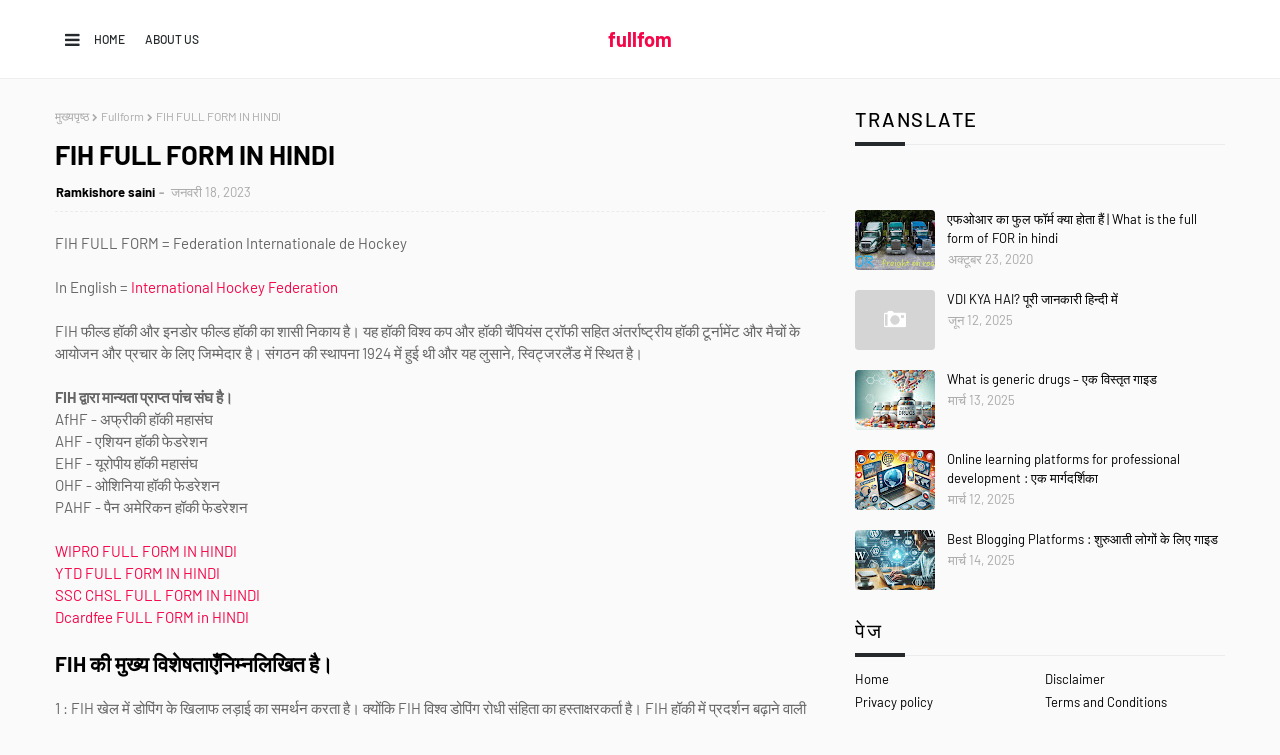

--- FILE ---
content_type: text/html; charset=utf-8
request_url: https://www.google.com/recaptcha/api2/aframe
body_size: 257
content:
<!DOCTYPE HTML><html><head><meta http-equiv="content-type" content="text/html; charset=UTF-8"></head><body><script nonce="Lf69aSlbEkAlMXrXUmLsow">/** Anti-fraud and anti-abuse applications only. See google.com/recaptcha */ try{var clients={'sodar':'https://pagead2.googlesyndication.com/pagead/sodar?'};window.addEventListener("message",function(a){try{if(a.source===window.parent){var b=JSON.parse(a.data);var c=clients[b['id']];if(c){var d=document.createElement('img');d.src=c+b['params']+'&rc='+(localStorage.getItem("rc::a")?sessionStorage.getItem("rc::b"):"");window.document.body.appendChild(d);sessionStorage.setItem("rc::e",parseInt(sessionStorage.getItem("rc::e")||0)+1);localStorage.setItem("rc::h",'1769339926387');}}}catch(b){}});window.parent.postMessage("_grecaptcha_ready", "*");}catch(b){}</script></body></html>